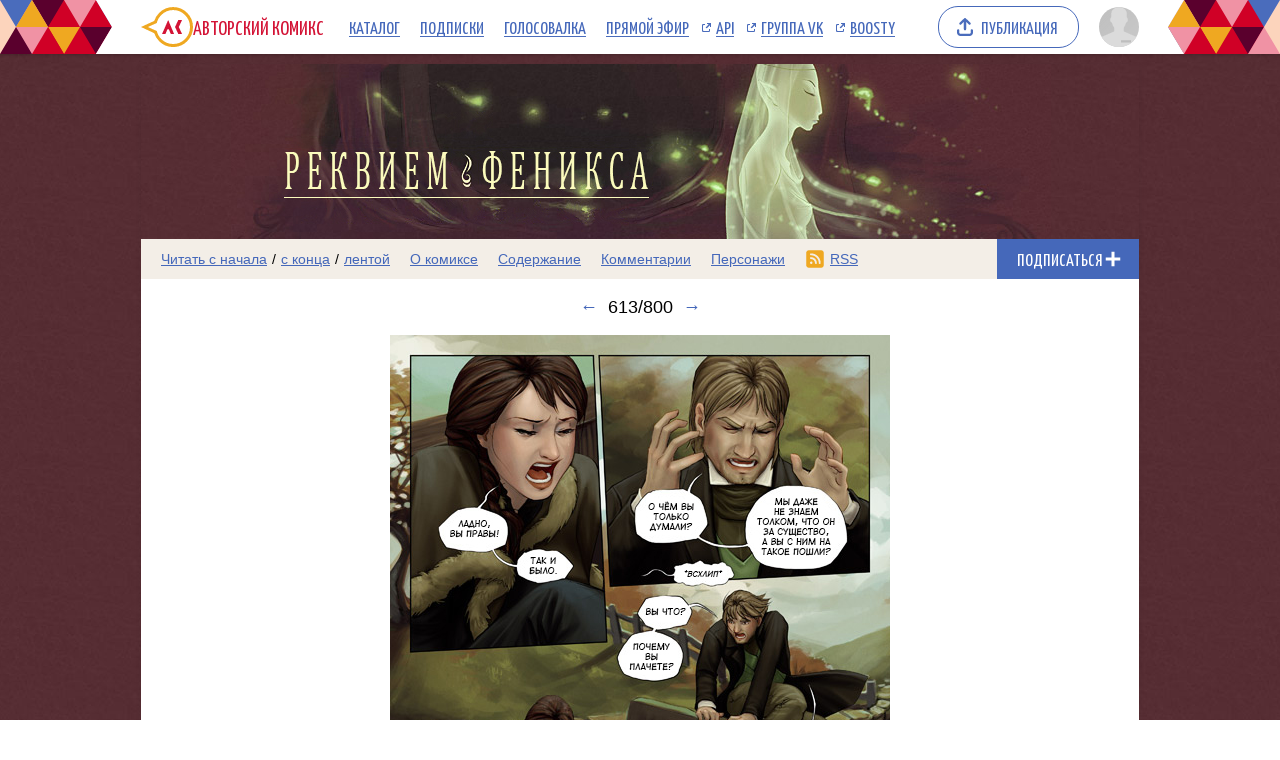

--- FILE ---
content_type: text/html; charset=UTF-8
request_url: https://acomics.ru/~the-phoenix-requiem/613
body_size: 6270
content:
<!DOCTYPE html><html lang="ru"><head><meta charset="utf-8"><meta name="viewport" content="width=device-width, initial-scale=1"><title>613 выпуск комикс Реквием Феникса [The Phoenix Requiem] на русском читать онлайн на сайте Авторский Комикс</title><meta name="description" content="" /><meta name="keywords" content="Реквием Феникса [The Phoenix Requiem], 613 выпуск, 613 страница, читать комикс Реквием Феникса [The Phoenix Requiem], Реквием Феникса [The Phoenix Requiem] онлайн, картинки" /><meta property="og:title" content="Реквием Феникса [The Phoenix Requiem]" /><meta property="og:type" content="website" /><meta property="og:image" content="/upload/b/b10409-u5sgatbnxz.jpg" /><meta property="og:image:type" content="image/png" /><meta property="og:image:width" content="160" /><meta property="og:image:height" content="90" /><meta property="og:url" content="https://acomics.ru/~the-phoenix-requiem" /><meta property="og:description" content="Повесть о вере, любви, смерти и сверхъестественном в мире, из которого много лет назад исчезло волшебство. Мистическая история в атмосфере викторианского романа." />				<!-- Yandex.RTB -->
				<script>window.yaContextCb=window.yaContextCb||[]</script>
				<script src="https://yandex.ru/ads/system/context.js" async></script>
						<!-- Google tag (gtag.js) -->
				<script async src="https://www.googletagmanager.com/gtag/js?id=G-7M2J32KV3M"></script>
				<script>
					window.dataLayer = window.dataLayer || [];
					function gtag(){dataLayer.push(arguments);}
					gtag('js', new Date());

					gtag('config', 'G-7M2J32KV3M');
				</script>
		<script src="https://www.google.com/recaptcha/enterprise.js?render=6LfFhgorAAAAAIZslPMB0u09pRWkvxEMY7WPw66V"></script><style>.grecaptcha-badge { visibility: hidden; }</style><link rel="shortcut icon" href="/favicon.ico?18-11-2023" /><link rel="stylesheet" href="/static/css/normalize.css?18-11-2023" type="text/css" /><link rel="stylesheet" href="/static/bundle/common.css?febad8dfdac2d558c0e59bf825e7a1a5" type="text/css" /><script defer src="/static/bundle/common.js?f5331e0f0f9206dde7f09b65ea563301"></script><link rel="alternate" type="application/rss+xml" title="Реквием Феникса [The Phoenix Requiem]" href="/~the-phoenix-requiem/rss" /><link rel="stylesheet" href="/static/bundle/serial.css?2e6d995d208f366006ba2c70934b77b3" type="text/css" /><script defer src="/static/bundle/serial.js?38e146595ff74d5c9e84a6aaee5e0f94"></script><style>div.page-background { background-image: url(/upload/bg/bg10409-z837k.jpg); background-attachment: scroll; background-position:top; background-repeat:repeat; }</style><script type="module">window.acomicsSerial.initReaderPage();</script></head><body>			<!-- Yandex.Metrika counter -->
			<script type="text/javascript" >
			(function(m,e,t,r,i,k,a){m[i]=m[i]||function(){(m[i].a=m[i].a||[]).push(arguments)};
			m[i].l=1*new Date();
			for (var j = 0; j < document.scripts.length; j++) {if (document.scripts[j].src === r) { return; }}
			k=e.createElement(t),a=e.getElementsByTagName(t)[0],k.async=1,k.src=r,a.parentNode.insertBefore(k,a)})
			(window, document, "script", "https://mc.yandex.ru/metrika/tag.js", "ym");

			ym(23584504, "init", {
					clickmap:true,
					trackLinks:true,
					accurateTrackBounce:true
			});
			</script>
			<noscript><div><img src="https://mc.yandex.ru/watch/23584504" style="position:absolute; left:-9999px;" alt="" /></div></noscript>
			<!-- /Yandex.Metrika counter -->
		        <div class="common-header-background">
			<div class="common-header-background-clip"></div>
		</div>

		<header class="common-header">

			<button class="toggle-main-menu" aria-label="Показать/скрыть главное меню"><span></span></button>

			<nav class="common-menu">
				<ul>
					<li>
						<a href="/" title="Авторский Комикс: публикация комиксов на русском языке" class="common-logo">
							<svg xmlns="http://www.w3.org/2000/svg" version="1.1" xmlns:xlink="http://www.w3.org/1999/xlink" preserveAspectRatio="none" x="0px" y="0px" width="52px" height="40px" viewBox="0 0 52 40"><defs><g id="LOGO_AK_1_Layer0_0_FILL"><path fill="#EFA821" stroke="none" d="M 52 20.05Q 52 11.75 46.2 5.9 40.4 0.05 32.2 0.05 23.95 0.05 18.15 5.9 14.65 9.45 13.25 13.9L 0 20 13.25 26.2Q 14.65 30.65 18.15 34.2 23.95 40.05 32.2 40.05 40.4 40.05 46.2 34.2 52 28.3 52 20.05M 44.05 8.05Q 49 13 49 20.05 49 27.05 44.05 32.05 39.15 37 32.2 37 25.2 37 20.25 32.05 18.45 30.2 17.3 28.05 16.3 26.2 15.8 24L 6.85 20 15.8 16Q 16.25 13.9 17.3 12 18.45 9.85 20.25 8.05 25.2 3.05 32.2 3.05 39.15 3.05 44.05 8.05 Z"/><path fill="#D31335" stroke="none" d="M 37.3 13L 34.05 20 37.3 27 41.05 27 37.8 20 41.05 13 37.3 13M 26.5 22.2L 27.8 22.2 29.8 27 33.1 27 27.2 13 21.05 27 24.4 27 26.5 22.2 Z"/></g></defs><g transform="matrix( 1, 0, 0, 1, 0,0) "><g transform="matrix( 1, 0, 0, 1, 0,0) "><use xlink:href="#LOGO_AK_1_Layer0_0_FILL"/></g></g></svg>
							<p class="full">Авторский Комикс</p>
							<p class="short">АКомикс</p>
						</a>
					</li>
					<li>
						<a href="/comics" class="common-menu-item">Каталог<span></span></a>
					</li>
					<li>
						<a href="/profile/featured" class="common-menu-item">Подписки<span></span></a>
					</li>
					<li>
						<a href="/top" class="common-menu-item">Голосовалка<span></span></a>
					</li>
					<li>
						<a href="/live" class="common-menu-item">Прямой эфир<span></span></a>
					</li>
					<li>
						<a href="https://mr9d.github.io/acomicsapi/" class="common-menu-item ext" target="_blank">API<span></span></a>
					</li>
					<li>
						<a href="https://vk.com/acomics" class="common-menu-item ext" target="_blank">Группа VK<span></span></a>
					</li>
					<li>
						<a href="https://boosty.to/acomics" class="common-menu-item ext" target="_blank">Boosty<span></span></a>
					</li>
				</ul>
			</nav>

			<a class="publish-button" href="/manage/index"><span>Публикация</span></a>

			<section class="user">
				<button class="toggle-user-menu" aria-label="Показать/скрыть меню пользователя">
					<img width="40" height="40" src="/static/img/avatar-stub.svg" alt="Изображение вашего профиля"  />
				</button>
							</section>

		</header>
<div class="user-menu header-modal"><nav><p>Войдите или <a href="/auth/reg">зарегистрируйтесь</a>.</p><form method="POST" action="/action/guest/login">			<label for="username">Имя пользователя:</label>
			<input name="username" id="username" type="text" class="text" autocomplete="username" />
			<label for="password">Пароль:</label>
			<input name="password" id="password" type="password" class="text" autocomplete="current-password" />
			<input name="check" type="hidden" value="0" />
			<input name="referer" type="hidden" value="" />
			<span class="forget"><a href="/auth/passwordRecovery">Забыли пароль?</a></span>
			<button name="submit" type="submit" class="submit" value="login">Войти</button>
</form></nav></div><div class="main-menu header-modal">		<nav>
			<ul>
				<li>
					<a href="/" class="common-menu-item">Главная<span></span></a>
				</li>
				<li>
					<a href="/comics" class="common-menu-item">Каталог комиксов<span></span></a>
				</li>
				<li>
					<a href="/profile/featured" class="common-menu-item">Подписки<span></span></a>
				</li>
				<li>
					<a href="/top" class="common-menu-item">Голосовалка<span></span></a>
				</li>
				<li>
					<a href="/live" class="common-menu-item">Прямой эфир<span></span></a>
				</li>
			</ul>
			<ul>
				<li>
					<a href="https://mr9d.github.io/acomicsapi/" class="common-menu-item ext" target="_blank">API<span></span></a>
				</li>
				<li>
					<a href="https://vk.com/acomics" class="common-menu-item ext" target="_blank">Группа VK<span></span></a>
				</li>
				<li>
					<a href="https://boosty.to/acomics" class="common-menu-item ext" target="_blank">Boosty<span></span></a>
				</li>
			</ul>
		</nav>
</div><div class="page-background"><div class="page-margins"><div class="common-content"><header class="serial-header" data-serial-id="10409" data-is-author="">		<a class="inner" href="/~the-phoenix-requiem" title="Реквием Феникса [The Phoenix Requiem]">
			<img class="serial-header-image" src="/upload/header/h10409-dgb9f.jpg" alt="Реквием Феникса [The Phoenix Requiem]" />
		</a>
</header><section class="serial-reader-menu">		<nav>
			<button class="serial-reader-menu-toggle" aria-label="Показать/скрыть меню комикса"></button>
			<ul>
				<li class="read-menu-item-short">
					<a  href="/~the-phoenix-requiem/1" title="Читать комикс Реквием Феникса [The Phoenix Requiem] с первого выпуска">Начало</a> /
					<a  href="/~the-phoenix-requiem/800" title="Читать комикс Реквием Феникса [The Phoenix Requiem] с последнего выпуска">конец</a> /
					<a  href="/~the-phoenix-requiem/list?skip=612" title="Смотреть комикс Реквием Феникса [The Phoenix Requiem] лентой">лента</a>
				</li>
				<li class="read-menu-item-full">
					<a  href="/~the-phoenix-requiem/1" title="Читать комикс Реквием Феникса [The Phoenix Requiem] с первого выпуска">Читать с начала</a> /
					<a  href="/~the-phoenix-requiem/800" title="Читать комикс Реквием Феникса [The Phoenix Requiem] с последнего выпуска">с конца</a> /
					<a  href="/~the-phoenix-requiem/list?skip=612" title="Смотреть комикс Реквием Феникса [The Phoenix Requiem] лентой">лентой</a>
				</li>
				<li >
					<a href="/~the-phoenix-requiem/about" title="О комиксе Реквием Феникса [The Phoenix Requiem] читать">О комиксе</a>
				</li>
				<li >
					<a href="/~the-phoenix-requiem/content" title="Содержание комикса Реквием Феникса [The Phoenix Requiem] на сайте Авторский Комикс">Содержание</a>
				</li>
				<li >
					<a href="/~the-phoenix-requiem/comment" title="Комментарии к комиксу Реквием Феникса [The Phoenix Requiem]">Комментарии</a>
				</li>
		<li >
			<a href="/~the-phoenix-requiem/character" title="Персонажи комикса Реквием Феникса [The Phoenix Requiem]">Персонажи</a>
		</li>
				<li class="css-menu-item">
					<a href="/~the-phoenix-requiem/rss" title="RSS-канал">RSS</a>
				</li>

			</ul>
		</nav>
<button class="subscribe-button reader" data-is-subscribed="0" data-serial-id="10409" title="Подписаться"><span class="caption caption-subscribe">Подписаться</span><span class="caption caption-subscribed">В подписке</span><span class="caption caption-unsubscribe">Отписаться</span></button></section>		<div id="vk_api_transport" style="display: none;"></div>
		<script type="text/javascript">
			window.vkAsyncInit = function() {
			VK.init({
				apiId: 4011533,
				onlyWidgets: true
			})
						VK.Widgets.Like("vk_like", {type: "mini"});			};

			setTimeout(function() {
			var el = document.createElement("script");
			el.type = "text/javascript";
			el.src = "https://vk.com/js/api/openapi.js?169";
			el.async = true;
			document.getElementById("vk_api_transport").appendChild(el);
			}, 0);
		</script>
	<h1 class="reader-issue-title" id="title"><a href="/~the-phoenix-requiem/612#title" aria-label="Предыдущий выпуск">&larr;</a><span class="number-without-name">613/800</span><a href="/~the-phoenix-requiem/614#title" aria-label="Следующий выпуск">&rarr;</a></h1><section class="reader-issue"><a href="/~the-phoenix-requiem/614#title" class="reader-issue-next" aria-label="Переход к следующему выпуску"><img src="/upload/!c/Paradizzy/the-phoenix-requiem/000613-rnjv2py171.jpg" width="500" height="740" alt="Комикс Реквием Феникса [The Phoenix Requiem]: выпуск №613" style="aspect-ratio: calc(500 / 740); max-width: 500px" class="issue" ><div class="arrow"></div></a><a href="/~the-phoenix-requiem/612#title" class="reader-issue-previous" aria-label="Переход к предыдущему выпуску"><div class="arrow"></div></a></section><nav class="reader-navigator" data-issue-count="800"><ul><li class="button-content"><a href="/~the-phoenix-requiem/content" title="Содержание"><span>Содержание</span></a></li><li class="button-first"><a href="/~the-phoenix-requiem/1#title" title="Первый выпуск"><span></span></a></li><li class="button-previous"><a href="/~the-phoenix-requiem/612#title" title="Предыдущий выпуск"><span></span></a></li><li class="button-goto"><a href="#" title="Переход к выпуску"><span>613/800</span></a></li><li class="button-next"><a href="/~the-phoenix-requiem/614#title" title="Следующий выпуск"><span></span></a></li><li class="button-last"><a href="/~the-phoenix-requiem/800#title" title="Последний выпуск"><span></span></a></li><li class="button-random"><a href="#" title="Случайный выпуск"><span>Случайный выпуск</span></a></li></ul></nav><aside class="view-aside-first">				<div style="width: auto; min-height: 90px; background: url(/design/images/aks-block-02.png) no-repeat -100% center; animation: 0s backgrounddelay 1s forwards">
					<!-- Yandex.RTB R-A-18414347-2 -->
					<div id="yandex_rtb_R-A-18414347-2"></div>
					<script>
					window.yaContextCb.push(() => {
						Ya.Context.AdvManager.render({
							"blockId": "R-A-18414347-2",
							"renderTo": "yandex_rtb_R-A-18414347-2"
						})
					})
					</script>
				</div>
		</aside><main class="view-container"><div class="view-article"><article class="reader-issue-description"><a class="issue-description-avatar" href="/-Paradizzy" aria-label="Профиль пользователя Paradizzy"><img src="/upload/avatar/id48129-fvaz3thqod.jpg" alt="Изображение пользователя Paradizzy" width="40" height="40"></a><h2 class="issue-description-title"><a class="username" href="/-Paradizzy" aria-label="Профиль пользователя Paradizzy">Paradizzy</a><span class="title">Выпуск №613</span><span class="date-time-formatted">=79565465</span></h2><section class="issue-description-text"><br /></section><section class="issue-description-buttons"><a class="serial-top-vote" href="/top/voter?id=the-phoenix-requiem">Проголосовать</a><div id="vk_like"></div><span class="issue-original-link">[<a href="https://www.seraph-inn.com/view.php?story=phoenix&amp;page=613">Оригинал</a>]</span></section></article><div id="comments"></div><form class="reader-comment-form" method="POST" action="/action/serialAddComment" enctype="multipart/form-data"><input name="issueId" type="hidden" value="600868"><section class="comment-avatar"><img src="/static/img/avatar-stub.svg" alt="Изображение вашего профиля" width="40" height="40"><div class="comment-tail"></div></section><section class="comment-info"><span class="comment-username">Anonymous</span><a class="comment-login-link" href="/auth/login">Войти</a><a class="comment-reg-link" href="/auth/reg">Зарегистрироваться</a></section><textarea name="postText" type="text" class="comment-text" placeholder="Текст комментария" minlength="4" maxlength="10000" required></textarea>			<p style="font-size:85%;color:#888;">
				This site is protected by reCAPTCHA and the Google
					<a href="https://policies.google.com/privacy">Privacy Policy</a> and
					<a href="https://policies.google.com/terms">Terms of Service</a> apply.
			</p>
			<input type="hidden" name="recaptchaToken" data-async-processing="true" />
			<script>
				const form = document.currentScript.closest('form');
				const recaptchaField = form.querySelector('input[name="recaptchaToken"]');
				recaptchaField['processAsync'] = async (field) => {
					return new Promise((resolve, reject) => {
						grecaptcha.enterprise.ready(async () => {
							const token = await grecaptcha.enterprise.execute('6LfFhgorAAAAAIZslPMB0u09pRWkvxEMY7WPw66V', {action: 'SERIAL_COMMENT'});
							field.value = token;
							resolve();
						});
					});
				};
			</script>
		<section class="comment-submit"><button type="submit" name="submit" class="submit" value="add">Отправить</button></section></form></div><aside class="view-aside-second"><div class="inner">				<div style="width: 300px; min-height: 200px; background: url(/design/images/aks-block-01.png) no-repeat -100% center; animation: 0s backgrounddelay 1s forwards">
					<!-- Yandex.RTB R-A-18414347-1 -->
					<div id="yandex_rtb_R-A-18414347-1"></div>
					<script>
					window.yaContextCb.push(() => {
						Ya.Context.AdvManager.render({
							"blockId": "R-A-18414347-1",
							"renderTo": "yandex_rtb_R-A-18414347-1"
						})
					})
					</script>
				</div>
		<section class="reader-serial-description"><div class="description-common"><h2>Реквием Феникса [The Phoenix Requiem]</h2><p>Повесть о вере, любви, смерти и сверхъестественном в мире, из которого много лет назад исчезло волшебство. Мистическая история в атмосфере викторианского романа.</p><p><b>Автор оригинала:</b> Сара Эллертон (Sarah Ellerton)</p><p><b>Официальный сайт:</b> <a href="https://www.seraph-inn.com/phoenix.html">https://www.seraph-inn.com/phoenix.html</a></p><p><b>Переводчик:</b> <a href="/-Paradizzy">Paradizzy</a></p></div><div class="description-icons"><p><a class="age-rating-icon age-rating-icon-id4" href="/rating" title="Возрастной рейтинг Parents strongly cautioned (Не рекомендуется лицам до 13 лет)"></a></p></div><a href="#" class="description-up-button">Наверх &uarr;</a></section></div></aside></main></div>		<footer class="common-footer">

			<section class="footer-sponsor">
				<div class="sponsor-aks"></div>
				<p class="support-highlight"><a href="https://boosty.to/acomics">Поддержи Авторский Комикс!</a></a>
				<p class="subscribe-highlight">Подпишись на наш <a href="https://boosty.to/acomics">Boosty</a> или <a href="https://vk.com/donut/acomics">VK Donut</a>.</p>
			</section>

			<section class="footer-main">
				<nav>
					<ul>
						<li><a href="/about">О проекте</a></li>
						<li><a href="/contact">Связаться с нами</a></li>
						<li><a href="/rules">Правила портала</a></li>
						<li><a href="https://a-comics.ru/forum/">Архив форума</a></li>
						<li><a href="https://webcomunity.net/">Архив статей</a></li>
						<li><a href="https://mr9d.github.io/acomicsapi/">API</a></li>
					</ul>
				</nav>

				<form method="GET" action="/search">
					<div class="wrapper">
						<input type="text" class="text" name="keyword" value="" required placeholder="Найти комикс в каталоге" pattern=".{3,}" title="Минимальное количество символов для поиска: 3" />
						<button type="submit" class="submit" aria-label="Искать комикс в каталоге"></button>
					</div>
				</form>

				<p><span>&copy; 2008&ndash;2026 Авторский Комикс.</span> <span>Все работы, размещенные на сайте, принадлежат их авторам.</span></p>
			</section>

		</footer>
</div></div><div class="header-fade"></div></body></html>

--- FILE ---
content_type: text/html; charset=utf-8
request_url: https://www.google.com/recaptcha/enterprise/anchor?ar=1&k=6LfFhgorAAAAAIZslPMB0u09pRWkvxEMY7WPw66V&co=aHR0cHM6Ly9hY29taWNzLnJ1OjQ0Mw..&hl=en&v=PoyoqOPhxBO7pBk68S4YbpHZ&size=invisible&anchor-ms=20000&execute-ms=30000&cb=ly82pn2ju4x1
body_size: 48785
content:
<!DOCTYPE HTML><html dir="ltr" lang="en"><head><meta http-equiv="Content-Type" content="text/html; charset=UTF-8">
<meta http-equiv="X-UA-Compatible" content="IE=edge">
<title>reCAPTCHA</title>
<style type="text/css">
/* cyrillic-ext */
@font-face {
  font-family: 'Roboto';
  font-style: normal;
  font-weight: 400;
  font-stretch: 100%;
  src: url(//fonts.gstatic.com/s/roboto/v48/KFO7CnqEu92Fr1ME7kSn66aGLdTylUAMa3GUBHMdazTgWw.woff2) format('woff2');
  unicode-range: U+0460-052F, U+1C80-1C8A, U+20B4, U+2DE0-2DFF, U+A640-A69F, U+FE2E-FE2F;
}
/* cyrillic */
@font-face {
  font-family: 'Roboto';
  font-style: normal;
  font-weight: 400;
  font-stretch: 100%;
  src: url(//fonts.gstatic.com/s/roboto/v48/KFO7CnqEu92Fr1ME7kSn66aGLdTylUAMa3iUBHMdazTgWw.woff2) format('woff2');
  unicode-range: U+0301, U+0400-045F, U+0490-0491, U+04B0-04B1, U+2116;
}
/* greek-ext */
@font-face {
  font-family: 'Roboto';
  font-style: normal;
  font-weight: 400;
  font-stretch: 100%;
  src: url(//fonts.gstatic.com/s/roboto/v48/KFO7CnqEu92Fr1ME7kSn66aGLdTylUAMa3CUBHMdazTgWw.woff2) format('woff2');
  unicode-range: U+1F00-1FFF;
}
/* greek */
@font-face {
  font-family: 'Roboto';
  font-style: normal;
  font-weight: 400;
  font-stretch: 100%;
  src: url(//fonts.gstatic.com/s/roboto/v48/KFO7CnqEu92Fr1ME7kSn66aGLdTylUAMa3-UBHMdazTgWw.woff2) format('woff2');
  unicode-range: U+0370-0377, U+037A-037F, U+0384-038A, U+038C, U+038E-03A1, U+03A3-03FF;
}
/* math */
@font-face {
  font-family: 'Roboto';
  font-style: normal;
  font-weight: 400;
  font-stretch: 100%;
  src: url(//fonts.gstatic.com/s/roboto/v48/KFO7CnqEu92Fr1ME7kSn66aGLdTylUAMawCUBHMdazTgWw.woff2) format('woff2');
  unicode-range: U+0302-0303, U+0305, U+0307-0308, U+0310, U+0312, U+0315, U+031A, U+0326-0327, U+032C, U+032F-0330, U+0332-0333, U+0338, U+033A, U+0346, U+034D, U+0391-03A1, U+03A3-03A9, U+03B1-03C9, U+03D1, U+03D5-03D6, U+03F0-03F1, U+03F4-03F5, U+2016-2017, U+2034-2038, U+203C, U+2040, U+2043, U+2047, U+2050, U+2057, U+205F, U+2070-2071, U+2074-208E, U+2090-209C, U+20D0-20DC, U+20E1, U+20E5-20EF, U+2100-2112, U+2114-2115, U+2117-2121, U+2123-214F, U+2190, U+2192, U+2194-21AE, U+21B0-21E5, U+21F1-21F2, U+21F4-2211, U+2213-2214, U+2216-22FF, U+2308-230B, U+2310, U+2319, U+231C-2321, U+2336-237A, U+237C, U+2395, U+239B-23B7, U+23D0, U+23DC-23E1, U+2474-2475, U+25AF, U+25B3, U+25B7, U+25BD, U+25C1, U+25CA, U+25CC, U+25FB, U+266D-266F, U+27C0-27FF, U+2900-2AFF, U+2B0E-2B11, U+2B30-2B4C, U+2BFE, U+3030, U+FF5B, U+FF5D, U+1D400-1D7FF, U+1EE00-1EEFF;
}
/* symbols */
@font-face {
  font-family: 'Roboto';
  font-style: normal;
  font-weight: 400;
  font-stretch: 100%;
  src: url(//fonts.gstatic.com/s/roboto/v48/KFO7CnqEu92Fr1ME7kSn66aGLdTylUAMaxKUBHMdazTgWw.woff2) format('woff2');
  unicode-range: U+0001-000C, U+000E-001F, U+007F-009F, U+20DD-20E0, U+20E2-20E4, U+2150-218F, U+2190, U+2192, U+2194-2199, U+21AF, U+21E6-21F0, U+21F3, U+2218-2219, U+2299, U+22C4-22C6, U+2300-243F, U+2440-244A, U+2460-24FF, U+25A0-27BF, U+2800-28FF, U+2921-2922, U+2981, U+29BF, U+29EB, U+2B00-2BFF, U+4DC0-4DFF, U+FFF9-FFFB, U+10140-1018E, U+10190-1019C, U+101A0, U+101D0-101FD, U+102E0-102FB, U+10E60-10E7E, U+1D2C0-1D2D3, U+1D2E0-1D37F, U+1F000-1F0FF, U+1F100-1F1AD, U+1F1E6-1F1FF, U+1F30D-1F30F, U+1F315, U+1F31C, U+1F31E, U+1F320-1F32C, U+1F336, U+1F378, U+1F37D, U+1F382, U+1F393-1F39F, U+1F3A7-1F3A8, U+1F3AC-1F3AF, U+1F3C2, U+1F3C4-1F3C6, U+1F3CA-1F3CE, U+1F3D4-1F3E0, U+1F3ED, U+1F3F1-1F3F3, U+1F3F5-1F3F7, U+1F408, U+1F415, U+1F41F, U+1F426, U+1F43F, U+1F441-1F442, U+1F444, U+1F446-1F449, U+1F44C-1F44E, U+1F453, U+1F46A, U+1F47D, U+1F4A3, U+1F4B0, U+1F4B3, U+1F4B9, U+1F4BB, U+1F4BF, U+1F4C8-1F4CB, U+1F4D6, U+1F4DA, U+1F4DF, U+1F4E3-1F4E6, U+1F4EA-1F4ED, U+1F4F7, U+1F4F9-1F4FB, U+1F4FD-1F4FE, U+1F503, U+1F507-1F50B, U+1F50D, U+1F512-1F513, U+1F53E-1F54A, U+1F54F-1F5FA, U+1F610, U+1F650-1F67F, U+1F687, U+1F68D, U+1F691, U+1F694, U+1F698, U+1F6AD, U+1F6B2, U+1F6B9-1F6BA, U+1F6BC, U+1F6C6-1F6CF, U+1F6D3-1F6D7, U+1F6E0-1F6EA, U+1F6F0-1F6F3, U+1F6F7-1F6FC, U+1F700-1F7FF, U+1F800-1F80B, U+1F810-1F847, U+1F850-1F859, U+1F860-1F887, U+1F890-1F8AD, U+1F8B0-1F8BB, U+1F8C0-1F8C1, U+1F900-1F90B, U+1F93B, U+1F946, U+1F984, U+1F996, U+1F9E9, U+1FA00-1FA6F, U+1FA70-1FA7C, U+1FA80-1FA89, U+1FA8F-1FAC6, U+1FACE-1FADC, U+1FADF-1FAE9, U+1FAF0-1FAF8, U+1FB00-1FBFF;
}
/* vietnamese */
@font-face {
  font-family: 'Roboto';
  font-style: normal;
  font-weight: 400;
  font-stretch: 100%;
  src: url(//fonts.gstatic.com/s/roboto/v48/KFO7CnqEu92Fr1ME7kSn66aGLdTylUAMa3OUBHMdazTgWw.woff2) format('woff2');
  unicode-range: U+0102-0103, U+0110-0111, U+0128-0129, U+0168-0169, U+01A0-01A1, U+01AF-01B0, U+0300-0301, U+0303-0304, U+0308-0309, U+0323, U+0329, U+1EA0-1EF9, U+20AB;
}
/* latin-ext */
@font-face {
  font-family: 'Roboto';
  font-style: normal;
  font-weight: 400;
  font-stretch: 100%;
  src: url(//fonts.gstatic.com/s/roboto/v48/KFO7CnqEu92Fr1ME7kSn66aGLdTylUAMa3KUBHMdazTgWw.woff2) format('woff2');
  unicode-range: U+0100-02BA, U+02BD-02C5, U+02C7-02CC, U+02CE-02D7, U+02DD-02FF, U+0304, U+0308, U+0329, U+1D00-1DBF, U+1E00-1E9F, U+1EF2-1EFF, U+2020, U+20A0-20AB, U+20AD-20C0, U+2113, U+2C60-2C7F, U+A720-A7FF;
}
/* latin */
@font-face {
  font-family: 'Roboto';
  font-style: normal;
  font-weight: 400;
  font-stretch: 100%;
  src: url(//fonts.gstatic.com/s/roboto/v48/KFO7CnqEu92Fr1ME7kSn66aGLdTylUAMa3yUBHMdazQ.woff2) format('woff2');
  unicode-range: U+0000-00FF, U+0131, U+0152-0153, U+02BB-02BC, U+02C6, U+02DA, U+02DC, U+0304, U+0308, U+0329, U+2000-206F, U+20AC, U+2122, U+2191, U+2193, U+2212, U+2215, U+FEFF, U+FFFD;
}
/* cyrillic-ext */
@font-face {
  font-family: 'Roboto';
  font-style: normal;
  font-weight: 500;
  font-stretch: 100%;
  src: url(//fonts.gstatic.com/s/roboto/v48/KFO7CnqEu92Fr1ME7kSn66aGLdTylUAMa3GUBHMdazTgWw.woff2) format('woff2');
  unicode-range: U+0460-052F, U+1C80-1C8A, U+20B4, U+2DE0-2DFF, U+A640-A69F, U+FE2E-FE2F;
}
/* cyrillic */
@font-face {
  font-family: 'Roboto';
  font-style: normal;
  font-weight: 500;
  font-stretch: 100%;
  src: url(//fonts.gstatic.com/s/roboto/v48/KFO7CnqEu92Fr1ME7kSn66aGLdTylUAMa3iUBHMdazTgWw.woff2) format('woff2');
  unicode-range: U+0301, U+0400-045F, U+0490-0491, U+04B0-04B1, U+2116;
}
/* greek-ext */
@font-face {
  font-family: 'Roboto';
  font-style: normal;
  font-weight: 500;
  font-stretch: 100%;
  src: url(//fonts.gstatic.com/s/roboto/v48/KFO7CnqEu92Fr1ME7kSn66aGLdTylUAMa3CUBHMdazTgWw.woff2) format('woff2');
  unicode-range: U+1F00-1FFF;
}
/* greek */
@font-face {
  font-family: 'Roboto';
  font-style: normal;
  font-weight: 500;
  font-stretch: 100%;
  src: url(//fonts.gstatic.com/s/roboto/v48/KFO7CnqEu92Fr1ME7kSn66aGLdTylUAMa3-UBHMdazTgWw.woff2) format('woff2');
  unicode-range: U+0370-0377, U+037A-037F, U+0384-038A, U+038C, U+038E-03A1, U+03A3-03FF;
}
/* math */
@font-face {
  font-family: 'Roboto';
  font-style: normal;
  font-weight: 500;
  font-stretch: 100%;
  src: url(//fonts.gstatic.com/s/roboto/v48/KFO7CnqEu92Fr1ME7kSn66aGLdTylUAMawCUBHMdazTgWw.woff2) format('woff2');
  unicode-range: U+0302-0303, U+0305, U+0307-0308, U+0310, U+0312, U+0315, U+031A, U+0326-0327, U+032C, U+032F-0330, U+0332-0333, U+0338, U+033A, U+0346, U+034D, U+0391-03A1, U+03A3-03A9, U+03B1-03C9, U+03D1, U+03D5-03D6, U+03F0-03F1, U+03F4-03F5, U+2016-2017, U+2034-2038, U+203C, U+2040, U+2043, U+2047, U+2050, U+2057, U+205F, U+2070-2071, U+2074-208E, U+2090-209C, U+20D0-20DC, U+20E1, U+20E5-20EF, U+2100-2112, U+2114-2115, U+2117-2121, U+2123-214F, U+2190, U+2192, U+2194-21AE, U+21B0-21E5, U+21F1-21F2, U+21F4-2211, U+2213-2214, U+2216-22FF, U+2308-230B, U+2310, U+2319, U+231C-2321, U+2336-237A, U+237C, U+2395, U+239B-23B7, U+23D0, U+23DC-23E1, U+2474-2475, U+25AF, U+25B3, U+25B7, U+25BD, U+25C1, U+25CA, U+25CC, U+25FB, U+266D-266F, U+27C0-27FF, U+2900-2AFF, U+2B0E-2B11, U+2B30-2B4C, U+2BFE, U+3030, U+FF5B, U+FF5D, U+1D400-1D7FF, U+1EE00-1EEFF;
}
/* symbols */
@font-face {
  font-family: 'Roboto';
  font-style: normal;
  font-weight: 500;
  font-stretch: 100%;
  src: url(//fonts.gstatic.com/s/roboto/v48/KFO7CnqEu92Fr1ME7kSn66aGLdTylUAMaxKUBHMdazTgWw.woff2) format('woff2');
  unicode-range: U+0001-000C, U+000E-001F, U+007F-009F, U+20DD-20E0, U+20E2-20E4, U+2150-218F, U+2190, U+2192, U+2194-2199, U+21AF, U+21E6-21F0, U+21F3, U+2218-2219, U+2299, U+22C4-22C6, U+2300-243F, U+2440-244A, U+2460-24FF, U+25A0-27BF, U+2800-28FF, U+2921-2922, U+2981, U+29BF, U+29EB, U+2B00-2BFF, U+4DC0-4DFF, U+FFF9-FFFB, U+10140-1018E, U+10190-1019C, U+101A0, U+101D0-101FD, U+102E0-102FB, U+10E60-10E7E, U+1D2C0-1D2D3, U+1D2E0-1D37F, U+1F000-1F0FF, U+1F100-1F1AD, U+1F1E6-1F1FF, U+1F30D-1F30F, U+1F315, U+1F31C, U+1F31E, U+1F320-1F32C, U+1F336, U+1F378, U+1F37D, U+1F382, U+1F393-1F39F, U+1F3A7-1F3A8, U+1F3AC-1F3AF, U+1F3C2, U+1F3C4-1F3C6, U+1F3CA-1F3CE, U+1F3D4-1F3E0, U+1F3ED, U+1F3F1-1F3F3, U+1F3F5-1F3F7, U+1F408, U+1F415, U+1F41F, U+1F426, U+1F43F, U+1F441-1F442, U+1F444, U+1F446-1F449, U+1F44C-1F44E, U+1F453, U+1F46A, U+1F47D, U+1F4A3, U+1F4B0, U+1F4B3, U+1F4B9, U+1F4BB, U+1F4BF, U+1F4C8-1F4CB, U+1F4D6, U+1F4DA, U+1F4DF, U+1F4E3-1F4E6, U+1F4EA-1F4ED, U+1F4F7, U+1F4F9-1F4FB, U+1F4FD-1F4FE, U+1F503, U+1F507-1F50B, U+1F50D, U+1F512-1F513, U+1F53E-1F54A, U+1F54F-1F5FA, U+1F610, U+1F650-1F67F, U+1F687, U+1F68D, U+1F691, U+1F694, U+1F698, U+1F6AD, U+1F6B2, U+1F6B9-1F6BA, U+1F6BC, U+1F6C6-1F6CF, U+1F6D3-1F6D7, U+1F6E0-1F6EA, U+1F6F0-1F6F3, U+1F6F7-1F6FC, U+1F700-1F7FF, U+1F800-1F80B, U+1F810-1F847, U+1F850-1F859, U+1F860-1F887, U+1F890-1F8AD, U+1F8B0-1F8BB, U+1F8C0-1F8C1, U+1F900-1F90B, U+1F93B, U+1F946, U+1F984, U+1F996, U+1F9E9, U+1FA00-1FA6F, U+1FA70-1FA7C, U+1FA80-1FA89, U+1FA8F-1FAC6, U+1FACE-1FADC, U+1FADF-1FAE9, U+1FAF0-1FAF8, U+1FB00-1FBFF;
}
/* vietnamese */
@font-face {
  font-family: 'Roboto';
  font-style: normal;
  font-weight: 500;
  font-stretch: 100%;
  src: url(//fonts.gstatic.com/s/roboto/v48/KFO7CnqEu92Fr1ME7kSn66aGLdTylUAMa3OUBHMdazTgWw.woff2) format('woff2');
  unicode-range: U+0102-0103, U+0110-0111, U+0128-0129, U+0168-0169, U+01A0-01A1, U+01AF-01B0, U+0300-0301, U+0303-0304, U+0308-0309, U+0323, U+0329, U+1EA0-1EF9, U+20AB;
}
/* latin-ext */
@font-face {
  font-family: 'Roboto';
  font-style: normal;
  font-weight: 500;
  font-stretch: 100%;
  src: url(//fonts.gstatic.com/s/roboto/v48/KFO7CnqEu92Fr1ME7kSn66aGLdTylUAMa3KUBHMdazTgWw.woff2) format('woff2');
  unicode-range: U+0100-02BA, U+02BD-02C5, U+02C7-02CC, U+02CE-02D7, U+02DD-02FF, U+0304, U+0308, U+0329, U+1D00-1DBF, U+1E00-1E9F, U+1EF2-1EFF, U+2020, U+20A0-20AB, U+20AD-20C0, U+2113, U+2C60-2C7F, U+A720-A7FF;
}
/* latin */
@font-face {
  font-family: 'Roboto';
  font-style: normal;
  font-weight: 500;
  font-stretch: 100%;
  src: url(//fonts.gstatic.com/s/roboto/v48/KFO7CnqEu92Fr1ME7kSn66aGLdTylUAMa3yUBHMdazQ.woff2) format('woff2');
  unicode-range: U+0000-00FF, U+0131, U+0152-0153, U+02BB-02BC, U+02C6, U+02DA, U+02DC, U+0304, U+0308, U+0329, U+2000-206F, U+20AC, U+2122, U+2191, U+2193, U+2212, U+2215, U+FEFF, U+FFFD;
}
/* cyrillic-ext */
@font-face {
  font-family: 'Roboto';
  font-style: normal;
  font-weight: 900;
  font-stretch: 100%;
  src: url(//fonts.gstatic.com/s/roboto/v48/KFO7CnqEu92Fr1ME7kSn66aGLdTylUAMa3GUBHMdazTgWw.woff2) format('woff2');
  unicode-range: U+0460-052F, U+1C80-1C8A, U+20B4, U+2DE0-2DFF, U+A640-A69F, U+FE2E-FE2F;
}
/* cyrillic */
@font-face {
  font-family: 'Roboto';
  font-style: normal;
  font-weight: 900;
  font-stretch: 100%;
  src: url(//fonts.gstatic.com/s/roboto/v48/KFO7CnqEu92Fr1ME7kSn66aGLdTylUAMa3iUBHMdazTgWw.woff2) format('woff2');
  unicode-range: U+0301, U+0400-045F, U+0490-0491, U+04B0-04B1, U+2116;
}
/* greek-ext */
@font-face {
  font-family: 'Roboto';
  font-style: normal;
  font-weight: 900;
  font-stretch: 100%;
  src: url(//fonts.gstatic.com/s/roboto/v48/KFO7CnqEu92Fr1ME7kSn66aGLdTylUAMa3CUBHMdazTgWw.woff2) format('woff2');
  unicode-range: U+1F00-1FFF;
}
/* greek */
@font-face {
  font-family: 'Roboto';
  font-style: normal;
  font-weight: 900;
  font-stretch: 100%;
  src: url(//fonts.gstatic.com/s/roboto/v48/KFO7CnqEu92Fr1ME7kSn66aGLdTylUAMa3-UBHMdazTgWw.woff2) format('woff2');
  unicode-range: U+0370-0377, U+037A-037F, U+0384-038A, U+038C, U+038E-03A1, U+03A3-03FF;
}
/* math */
@font-face {
  font-family: 'Roboto';
  font-style: normal;
  font-weight: 900;
  font-stretch: 100%;
  src: url(//fonts.gstatic.com/s/roboto/v48/KFO7CnqEu92Fr1ME7kSn66aGLdTylUAMawCUBHMdazTgWw.woff2) format('woff2');
  unicode-range: U+0302-0303, U+0305, U+0307-0308, U+0310, U+0312, U+0315, U+031A, U+0326-0327, U+032C, U+032F-0330, U+0332-0333, U+0338, U+033A, U+0346, U+034D, U+0391-03A1, U+03A3-03A9, U+03B1-03C9, U+03D1, U+03D5-03D6, U+03F0-03F1, U+03F4-03F5, U+2016-2017, U+2034-2038, U+203C, U+2040, U+2043, U+2047, U+2050, U+2057, U+205F, U+2070-2071, U+2074-208E, U+2090-209C, U+20D0-20DC, U+20E1, U+20E5-20EF, U+2100-2112, U+2114-2115, U+2117-2121, U+2123-214F, U+2190, U+2192, U+2194-21AE, U+21B0-21E5, U+21F1-21F2, U+21F4-2211, U+2213-2214, U+2216-22FF, U+2308-230B, U+2310, U+2319, U+231C-2321, U+2336-237A, U+237C, U+2395, U+239B-23B7, U+23D0, U+23DC-23E1, U+2474-2475, U+25AF, U+25B3, U+25B7, U+25BD, U+25C1, U+25CA, U+25CC, U+25FB, U+266D-266F, U+27C0-27FF, U+2900-2AFF, U+2B0E-2B11, U+2B30-2B4C, U+2BFE, U+3030, U+FF5B, U+FF5D, U+1D400-1D7FF, U+1EE00-1EEFF;
}
/* symbols */
@font-face {
  font-family: 'Roboto';
  font-style: normal;
  font-weight: 900;
  font-stretch: 100%;
  src: url(//fonts.gstatic.com/s/roboto/v48/KFO7CnqEu92Fr1ME7kSn66aGLdTylUAMaxKUBHMdazTgWw.woff2) format('woff2');
  unicode-range: U+0001-000C, U+000E-001F, U+007F-009F, U+20DD-20E0, U+20E2-20E4, U+2150-218F, U+2190, U+2192, U+2194-2199, U+21AF, U+21E6-21F0, U+21F3, U+2218-2219, U+2299, U+22C4-22C6, U+2300-243F, U+2440-244A, U+2460-24FF, U+25A0-27BF, U+2800-28FF, U+2921-2922, U+2981, U+29BF, U+29EB, U+2B00-2BFF, U+4DC0-4DFF, U+FFF9-FFFB, U+10140-1018E, U+10190-1019C, U+101A0, U+101D0-101FD, U+102E0-102FB, U+10E60-10E7E, U+1D2C0-1D2D3, U+1D2E0-1D37F, U+1F000-1F0FF, U+1F100-1F1AD, U+1F1E6-1F1FF, U+1F30D-1F30F, U+1F315, U+1F31C, U+1F31E, U+1F320-1F32C, U+1F336, U+1F378, U+1F37D, U+1F382, U+1F393-1F39F, U+1F3A7-1F3A8, U+1F3AC-1F3AF, U+1F3C2, U+1F3C4-1F3C6, U+1F3CA-1F3CE, U+1F3D4-1F3E0, U+1F3ED, U+1F3F1-1F3F3, U+1F3F5-1F3F7, U+1F408, U+1F415, U+1F41F, U+1F426, U+1F43F, U+1F441-1F442, U+1F444, U+1F446-1F449, U+1F44C-1F44E, U+1F453, U+1F46A, U+1F47D, U+1F4A3, U+1F4B0, U+1F4B3, U+1F4B9, U+1F4BB, U+1F4BF, U+1F4C8-1F4CB, U+1F4D6, U+1F4DA, U+1F4DF, U+1F4E3-1F4E6, U+1F4EA-1F4ED, U+1F4F7, U+1F4F9-1F4FB, U+1F4FD-1F4FE, U+1F503, U+1F507-1F50B, U+1F50D, U+1F512-1F513, U+1F53E-1F54A, U+1F54F-1F5FA, U+1F610, U+1F650-1F67F, U+1F687, U+1F68D, U+1F691, U+1F694, U+1F698, U+1F6AD, U+1F6B2, U+1F6B9-1F6BA, U+1F6BC, U+1F6C6-1F6CF, U+1F6D3-1F6D7, U+1F6E0-1F6EA, U+1F6F0-1F6F3, U+1F6F7-1F6FC, U+1F700-1F7FF, U+1F800-1F80B, U+1F810-1F847, U+1F850-1F859, U+1F860-1F887, U+1F890-1F8AD, U+1F8B0-1F8BB, U+1F8C0-1F8C1, U+1F900-1F90B, U+1F93B, U+1F946, U+1F984, U+1F996, U+1F9E9, U+1FA00-1FA6F, U+1FA70-1FA7C, U+1FA80-1FA89, U+1FA8F-1FAC6, U+1FACE-1FADC, U+1FADF-1FAE9, U+1FAF0-1FAF8, U+1FB00-1FBFF;
}
/* vietnamese */
@font-face {
  font-family: 'Roboto';
  font-style: normal;
  font-weight: 900;
  font-stretch: 100%;
  src: url(//fonts.gstatic.com/s/roboto/v48/KFO7CnqEu92Fr1ME7kSn66aGLdTylUAMa3OUBHMdazTgWw.woff2) format('woff2');
  unicode-range: U+0102-0103, U+0110-0111, U+0128-0129, U+0168-0169, U+01A0-01A1, U+01AF-01B0, U+0300-0301, U+0303-0304, U+0308-0309, U+0323, U+0329, U+1EA0-1EF9, U+20AB;
}
/* latin-ext */
@font-face {
  font-family: 'Roboto';
  font-style: normal;
  font-weight: 900;
  font-stretch: 100%;
  src: url(//fonts.gstatic.com/s/roboto/v48/KFO7CnqEu92Fr1ME7kSn66aGLdTylUAMa3KUBHMdazTgWw.woff2) format('woff2');
  unicode-range: U+0100-02BA, U+02BD-02C5, U+02C7-02CC, U+02CE-02D7, U+02DD-02FF, U+0304, U+0308, U+0329, U+1D00-1DBF, U+1E00-1E9F, U+1EF2-1EFF, U+2020, U+20A0-20AB, U+20AD-20C0, U+2113, U+2C60-2C7F, U+A720-A7FF;
}
/* latin */
@font-face {
  font-family: 'Roboto';
  font-style: normal;
  font-weight: 900;
  font-stretch: 100%;
  src: url(//fonts.gstatic.com/s/roboto/v48/KFO7CnqEu92Fr1ME7kSn66aGLdTylUAMa3yUBHMdazQ.woff2) format('woff2');
  unicode-range: U+0000-00FF, U+0131, U+0152-0153, U+02BB-02BC, U+02C6, U+02DA, U+02DC, U+0304, U+0308, U+0329, U+2000-206F, U+20AC, U+2122, U+2191, U+2193, U+2212, U+2215, U+FEFF, U+FFFD;
}

</style>
<link rel="stylesheet" type="text/css" href="https://www.gstatic.com/recaptcha/releases/PoyoqOPhxBO7pBk68S4YbpHZ/styles__ltr.css">
<script nonce="MxZYwWusmypnTodEDOOYpQ" type="text/javascript">window['__recaptcha_api'] = 'https://www.google.com/recaptcha/enterprise/';</script>
<script type="text/javascript" src="https://www.gstatic.com/recaptcha/releases/PoyoqOPhxBO7pBk68S4YbpHZ/recaptcha__en.js" nonce="MxZYwWusmypnTodEDOOYpQ">
      
    </script></head>
<body><div id="rc-anchor-alert" class="rc-anchor-alert"></div>
<input type="hidden" id="recaptcha-token" value="[base64]">
<script type="text/javascript" nonce="MxZYwWusmypnTodEDOOYpQ">
      recaptcha.anchor.Main.init("[\x22ainput\x22,[\x22bgdata\x22,\x22\x22,\[base64]/[base64]/[base64]/[base64]/[base64]/UltsKytdPUU6KEU8MjA0OD9SW2wrK109RT4+NnwxOTI6KChFJjY0NTEyKT09NTUyOTYmJk0rMTxjLmxlbmd0aCYmKGMuY2hhckNvZGVBdChNKzEpJjY0NTEyKT09NTYzMjA/[base64]/[base64]/[base64]/[base64]/[base64]/[base64]/[base64]\x22,\[base64]\\u003d\x22,\[base64]/Dm8K0w7nCqsKyw6pjwqZMBTLDp1l9w7bCqMKHFMKAwojCnsK5wrc1AcOYEMKXwrhaw4sHRQcneQfDjsOIw6rDhxnCgV/DtlTDnksYQFE8Ux/CvcKZa1wow4jCmsK4wrZwJcO3wqJpYjTCrHssw4nCkMOww4TDvFk9cw/CgFNBwqkDEcO4woHCgxXDusOMw6E4woAMw69Zw4IewrvDtsO9w6XCrsOPLcK+w4dEw5nCpi4LW8OjDsK8w6zDtMKtwr3DtsKVaMKiw4rCvyd/wr1/wpt3eA/DvVHDoAVsWxkWw5t6KcOnPcKdw41WAsKqMcOLaj4Tw67CocKJw6PDkEPDkSvDin5iw4ROwpZ1worCkSRCwrfChh89F8KFwrNTwoXCtcKTw7kYwpIsA8K8QETDvURJMcKLBiMqwqTCi8O/[base64]/DlmbCpsKow5EYX1Fcw4LCncO2woQ9w4XDsV/[base64]/Dl8OTw5dBKcKDGD4kPMKcesONw5zDu04FJsOGX8OJwprCsTPCu8O/[base64]/wqNhQiMhw7pUw5seYcKEw7HCjmI8w5I+PDXCqsK9w7Blw7XDpMK1e8K9S3VMBDR+asOawqTCjsKTdyhUw5cpw6bCv8OHw7kVw5rDjigbw4nCkhXCo0/Cl8Oywr8nw6HCocO3wocww7PDj8Orw53DscOPYMOYA1/DtW8FwqfCh8OEwoEzwp/[base64]/[base64]/CcOVS8KPwqwuwp3ChsKeSFPDkMKfw5TDj1sPwq0facKJwpZEdU7DqsKVMkdBw6fCv1ZMwqXDkG7Cuy/[base64]/ISJrw4nCpMKCLlYmd8OrJMOaWR3CvVErwpHDkcKNwr0XASPDqMKVCsKlMV/[base64]/DszlNwoc8GxlLwofDicKXaMOXwpAcw5bDi8O3wofDgQV8MMKJTsKvfQfDnlbDrcOrw7/Di8OmwrbDrMK3W1VewpwkU3VibMOfVh7CnsOTW8KmYMKvw57CjDHDgTw0w4Vfw7pqw7/DhEVGDsKPw7TDi1cZw7ByNsKPwpzCmMOTw4NRS8KYOT1gwr/DlMKeXcKhesKDOsK2wqM2w6DDliQ5w592BRkxw5DDs8OwwoXClkoLfsOGw6fDvMKzfMO/[base64]/f8KtLsKUBWzDhcKnw5dQZsKjJ2Z7CMKXT8K6Rl7Ch2rCnsKZwoHDhMOVfcO7woLDvsKWw6rDmAgZw74Nw7QyGXI6UiJYw7/DpUPCh3DCph3DuS3DjWvDsCfDkcO/w5gNDVjCnihJGcO5woU/wq/DssKtwpIGw6UzCcONJMOIwpRMCsKmwpbCksKbw4Y4w5dUw50cwpRRHMKrwrtPHR/Ct1gvw6jCrgLCosOfwpgoMHnCmSRmwoc5wqQNGsO1d8OuwoE2w4FNwrVrw51Uf3LDghDCqRnDpVVyw4fDjcKdYMO2w4PDuMK8wrzDsMKmwr/DpcKswqLCq8OHCmQKe05owp3CkQ1GR8KDIsOQJ8KcwoUywpDDiThbwokxwoBPwr5EaXQBw44Pd1RhBsKXA8OXJC8Pw5zDtcKyw57DlhcNUMOvWjbCjMOVEcK/fFTCvcOEwqYLP8OPb8K/w6c0T8OAdcK/w4Fow5BJwp7DrMOmwrbCuRzDm8KKwoJeCsK0Y8KDXsK1YzjDgsOWaDFVaFIDwpJhwpnDpsKhwrc+wp7DjCsuw63DosOVwqrDj8KBwrbClcOzYsKgHMKNE0Q9UsOZaMKVDsKkw7Mewq59bgwqc8Kqw5EzaMOIw6/Dv8ORw54uMinCmsKVDsOqwqrDq2bDngdWwpE0w6dXwrg6J8OwaMKQw5YabE/DqHHCpVrCvcOOCiQkazUbwqTDjU85DcKbwroHwosZwrDCjUnCssOCcMOZT8KyeMOYwps9wqMJWE40EHxXwrEWw5Yfw5wlREDDlMKOX8O/w4sYwqXCs8K1w6HCnmdWw6bCqcK9J8O6woPCmMOsVl/ClwPDlMKKwpfCrcOJRcOORhXCusKGwp3Dki7CsMOdGSzCtsKxSGcnwrI0w5PDmTPDrDfCisOvw5wOGwHCrn/Dm8O+a8O8U8K2EsO/bnPDtFp1w4F9ecKTRzlBJldewo7CmsOFIDDDrMK9wrjDsMOBBnwRA2nDkcOGa8KCa2VdXGIdwrLCriFcw6zDisObLQgbw5LCn8KwwqEpw78Yw4/CimZqw6IOTW8Vw7TDs8KIwqPCl0nDowlPbsKzCsObwq7DkcKwwqIlFyZnaFpOFsOtF8ORFMOaKQfCr8K2fcKQEMKywqDDhQLCoAg5W2A5wo3DtcOBTh7ChcKhL0bCr8KETAPDgjnDnm3DkgfCvcKhwpwRw6TCnXlGcXnCkcOjfcKjw65/eljCk8K9FSU4wrAlOCdAPkN0w7XCg8O5wq5Twr7ChsOfPcO4GsKHEiHCjMKUKsOYCsOvw5twQT3CrMOlGsO3H8K3wrNWaDZ6wq7DsVcjNsOzwq/DjsKewptxw7PDgQlvBXpjF8KgLsKywqAJw5VTTsK3cHFJwoPDlkvDl2bDoMKUw7HCiMKmwr4nw4BGOcOHw4HDk8KDd2LCuxpjwoXDmghyw5U/[base64]/DgGbDtMK0RFXCpVPCm8K1ZMKlwoHCjcObw6xiwq/DvW0QB1HCvMKVw77DvQbDi8KuwrMOLcOsLMKxUMKKw5lCw57DhEHDtlvCoF/DqCnDoB/DlMOXwq1Pw7rCv8KGwpRkwqhvwos6wocXw5fDtMKVNjLDmTLCugrCssOcWcOuQMKVAcKbQsOwO8KsaCh8SA/CtcKvP8KCwrBLHh0yJcONwoBBP8OFZcOBDMKZwrbDk8O4wrM0ZMKOPxLCsCLDlGTCgE3Ds0FgwqUsRysYWsKnw7zDr0TDmCgQw47CqkHDmMONdcKAwp4twoDDoMKHw64Swr7CjMK/w5JawolewonDmMOWw7DCnDzDkjXChMO7ewvCmsKYFMOCwoTCkHLDr8Kqw6JdLMKiw4IxI8Ogd8Kpwq4wNMKCw4/DmMO2fBTClXXDl3QZwocqX3lOJQDDt1fCscOUASYLw6kwwpMxw5/Dp8Knw68oLcKqw5h1wrI5wo3Cnx7CuEDCosKewqbDqnPCg8KdwrPCmifDhcOlVcKhbBvCoQzDlVLDocOpMR5rwrjDtsOSw4pNVCtuwrXDtGXDtMObfQLClsOzw4LClMKcwr3Cr8KPwpUsw7jCh2vCm37CqBrDlcO9PRzDtsO+N8O0UMKjHQxUwoHCsU/DkyU3w67CtMOrwqNPO8KIMQ5SX8K5w5tsw6TCg8KMP8OUTARKwonDjU/DiGk3LADDssOIw4pGw4VewpvCnHfCusO3ZcKRwpMYBcKkCcK6wqDDk1cRAsOOQ3rCrFLDpR00GMOyw4nDvHsOKMKewq9XHsOcQx3CvcKBOcKhRcOqDRXCp8O4G8OCRXwJflPDscKLB8K6wqh1EUI1w4gPesKrw7jDt8OOCsKewrR/MFXDsG7CpUpfBsO8MsOfw6HCviLCrMKkGcOEGyLCmMKAIltKPhvCqS7CjcOmw47DiDfDhWB8w5YwXSE8AHhObsKpwoXDvRbChmTDj8KFw4ttwo0pwohaZsKnMMKyw6RnCGESeUnCpHMAbMO2wr1fwpfCh8OlTsKOwpnCr8KSwobClsO/fcKfw64ND8OBwp/CtMKzw6PDmsOYwqgwL8K7LcOvw4rDjsOKwopkwpPDn8KoaRQ4PylZw7JRXnwQw68ow7cMGm7CncK3wqFvwoxdGzXCncOfVgHCsBIYwpzCjsKgVQ3DvSUSwo3DhcK/w6TDsMKzwpUqwqh9BQ4pFcO8w7jDvB/DjEgRAnDDhsKxYsKBwrvCisO+wrfChMKXw6bDiixdwo0DMcKGSsOAw7zCq2EbwqkoTcK2IcKew5/[base64]/H8O/[base64]/EMKiQF8wJcOMDsO6wqbCuEBxwplDw77DmWQhw598w6vDoMOuXMOQw57Ctxh6w5YWPBIdwrbDr8Kfw7rCjsK9fFXDpFXCosKPeyIbPGPDqsKfI8OdSRRnOAgSKn3DlcOUIWUpLlR1woDDiALDocObw7pywr3Ct2ACw64LwrBjBFXDo8OSUMKpwr3ChsOfccO4DcK3FSt/[base64]/CrwnDuMOJTcKpFDfCh8KrbHQ4SF9HB8OGIS07w45yYcO6w6Yaw5bDgWcDwpnDl8KXw47Cu8OHDMKIWXkPPDR2Kw/DjsOJA2luPcKAcGvCjsKTw43DqXcKw5fCl8O6GxYAwrwFMMKRe8KoSzPCgMK4wpYzCEHDtsOIMsKmw7sWwrnDoTzCuzPDlTNRw5g7wojChcO0wp46MXDDmsOswozDtjRbw4nDo8K3LcKZw5/[base64]/wpp8RGhaF8OlacOlDgbCoBXCsA9Lw67CvjDDsirCi0xOwptNcTs0JcKfdMOxLmgBfRxZEcK4wrzDhxrClMOpw6/[base64]/CohLCn8KCwo1TJ2/DpzHDk1bCvBHDq8OUwrV9wpnCpnRVHsKaXljDqxlYR1jCgizDp8Osw4rCucOQwrvCvAnChEYzXsOowoTCuMO2Y8K5w7ZtwoLDrcKIwqVSwpk4w4F+C8OPwrltXsO5w7RKwod3ZcKsw59Uw6HDiQVxwrLCo8KLSnTCtyNdNQXChcOTYsORw6fCisOJwoodI1/Dp8OKw6vCisKsdsKUHgfCl3Nqwrx0w47Ci8OMw5nDocOVBsKKw4Z1w6MFw5PCg8KDbm5gG35lwqctwp4DwpHCj8K6w7/DtwzDm2jCtMK3CiTCmcKLWcOhf8KQBMKWRybDocOmwqonwpbCpWtuSCnCqMOVw58tY8OAaFvClw/[base64]/w5PDrnvCuMOuwpPCuMKmWRZcwqvCmn/[base64]/[base64]/wqBdO8KdwqZPw6LDksOYPTYJwpvCj8KNIhkVwovDm1nDunTDiMKAAcODLHQYw5vCv33DpWfDqRpYw4FrM8OgwpnDkh5Awog1w5EhY8OLw4c0Gy/CvQzDicO8w41BNMKgwpRYw41WwrRBw5ZVwr0uw4rCksKODV7ClHokw6U2wr7Dqn7DnUsjw75Kwrglw5AvwpnDhAYjbsKGUMOww6XCvMOhw6V6w7jDuMOqwozDtX4owrUJw4DDrD3CmlzDjULCjV/[base64]/[base64]/DoXfDjsOvE8KHB2JnFsORW8OjPwwUHMKPH8KMw5vDm8OewqnDvyJ+w4hhw6bDtMO/LsK7f8KkPcKdKcOaWsOow7jDvWLCpFXDhkhmH8Kgw4rCssO4woTDmcOjdMKHwqXCoW5lKC3CgSDDhBlRIsKxw5jCswDDtWEzL8OqwqRpw6BDdBzChFAadsKYwr/CpcOhw6REc8KvKsKmw7wnwr4pwqvDqsKuwrMYXm7CgsK5w4QWwr1GEMO7UcKXw6rDiAkIVsObOMKEw7LDo8OlYj1Ew4nDmQ7DjSzCiBFKS1I+PhvDgsOQIyxQwpPCrnLDmGDCmMK5wpTCi8KLci7CoVXCmzszR3XCogLChRjCo8K2Jh/DvcKiw4HDu2Zsw4hew7bDkjXCmsKNF8Ovw5bDvsO8wpLCtA0+wr7DqgZtwp7Cs8KDwrrClkgxwo3CsXDDvsK9D8O/w4LCjWUIw7teXk7DhMKLwooTw6RoRUYhw7XDihQiw6NywrfCtBMXEkt4w4Ezw4rCiWUlwqp1w7HDvQ/ChsORF8O2w6XCjMKPZMOGw54PR8K5wrsTwrccw7rDlcOGJ30rwrfCkcOYwoEVw5/CnAvDmcOKOyHDhQBswrzCk8Kaw6FMw4d0Z8KeYBp4PW58EcKFGMOXwoVpUlnCl8OfZW3CksOswpHCscKYwqkBaMKIM8OvKMObPUl+w78IFAfCjsOMw5orw7UcYkpjwrPDozDDpsOZwp5Fwq5SEcOyF8KHw4kEw646w4DDvTbDs8OMESdFwpfDjBjChnHCqFTDkk/CqTDCtsO6wo1zKcONdVBtOsOKc8KNGHB1KwDCqgfDm8KPw6rCiBxHwpIxSXo4w7UVwrV2wpnCin7CtAlGw5wITG/Cg8K3w5TCnsOhFl9bfMKeG3c8w5prZ8KXX8O8RsKiwr5Vw6DDi8OHw7tuw7sxZsKWw4rCtl3DiRBAw5nCuMO5f8KZwoJ0S3HCoALCr8K3MsOzYsKTahjDuWAgEsK/w4HCt8Oswrdfw5nDo8KLFcOWOCxkB8KhExxWR2LCucKnw4IMwpTDkQPDq8KsfcKqw5MyHcK0w5LCisKqGxnDmmPDsMKnT8OfwpLCnwPCrnE4IsO3dMKmwp3Dp2PDksK/wrnDvcK7wp1VWx3CkMOaQTMsQsO8wpETw6Vhwo3DonwbwpgGwrLCiTIbaGQQPXbCo8OGX8K7JyA3wqcyZMOAwoY4bcOwwrgww7fDsHgZHsKlGmhWP8OxdGbCpVfCgMOtQlbDlQYGwqBLTBw5w5bCjiHCuVxsPWUqw5TDvR5owrJAwo9XwrJIPsK5wrLDjXHCr8KNw4/Cs8K0w61SHcKEwqw4w6BzwrIDXMKDfMOWw4nDtcKIw5/DlEnCm8O8w53Dh8K8w4xcYDUQwrrChUbDqcK6e1xaRMOrQSdCw6XDmsOYw4HDkBF0wrY4w7pAwqfDosKsKF4swpjDqcOyWsO7w6ttPjDCj8OEOAo9w4NSTsOgwr3DqDfCpk7CncKCMWnDssOYw63DsMKhcErCm8OewoE2TWrCvMKUw4x4wqHCiHBdQGbDnC3CpsO0UB/[base64]/cRvDm8OowrkaUwJcw4PCij7CosK8csONWcKiwrnCoAgnEgk9KWrCpgbDtB7DhHHDo2pqaS0vSsKKWA3DgEPDlF7CocKEwoTDmcO/AcO4wrgSOcKbPcOxw4nDmTvCtykcDMKCwp1HGWtzH2sQPMKdHjPDgsOnw6ITw6x/woFHAA/[base64]/CusKbZVsNwrohw6AeW8OLw6p3w73DjMKIFDoec0YCfWwiDS7DqMO7HmJOw6vDlMOWw5TDr8Ouw40hw4jDmsO3wqjDsMOxC0Zdw6RwIMOlw7LDlkrDiMO4w64YwqRhHsOBJcKeZGHDjcK6wprDomUoaQIew5gvdMKVw6zCp8K8WEp/w5RsLMODb2PDnMKZwoZBMcO8IB/[base64]/Cr8Ogw5rDpcKmwpfDpcOTBMKRUlFGw7HCk3cXwrA+XcOgdnLCmsKGwrnCrsO0w7XDn8O/BMKuB8O5w6bCmnfCosKZwqhkZE13w57Dg8OIL8KJOcKXBsKuwrc9TXEUWl8cTFvDmVLDvkTChcKowrDCiknDvcOXRsKrc8OYHg0owrw6JVcjwq4cwqDCjcO+wpMpR0TDocOGwpvCikPDmMOqwqJUVsOVwq1VKsOPTATCoQ1kwq1wS0HCpTPCuh/CrcOdYcOcK03DnMO+wq7DtmNHw5rCvcOYwoPCnsOTAsK0Y3lsEcKpw4xQBXLCmWHCk1DDlcOZB1EWwqdIPj1MWcKowqfCm8OeTBPCugIuZiIkHEPDnUouFAnDqVrDkDh/OmPCusOawq7DmsKYwoPCh0kQw7LCqcK4wrk2O8OeWMKHw4Y5wpZ7w5fDgsOMwr4cL151FcK/[base64]/Dqz49woNXw5zCrVnCgMOaIMKOwp3Dh8Oef8OuUH9tCsO2wprDgw3DisObVcKCw4hgwoc+wpDDncOCw7zDtkDCmsKEFMK4w6vDvsKRXcOFw6g0wr43w6J1ScO0wqVww7YSclXChWzDkMOyasO7w7PDgE/CughxVVLDkMO9w7rDj8OPw7HCk8O2wrjDryfCpBE9w4psw5PDq8K+wpPDv8ONwobCpzXDpcKHC1RgcQd1w4TDgAfDpcKccsO6BMOGwpjCtsONF8Ogw6nCu03DmMO8cMO3eT/[base64]/DssKgWnlDw7TCjBnCmsO8EA7DoMKHUUlrw5JGwqA6w69Ow7N0WsOgCWvDkMKFGMOOLy9vwo3DlSPCncOSw4t/w7wdYMK1w4xVw7lMworDhMOtwqIWNCBow7PDo8OmTcKGVgvCkh1hwpDCusO3w4EzDRp3w7XDqsOScxF6wo3DnMK+GcOYw4/[base64]/QsOvAzXDg8K1YkvDo3EzTMKaT8KddMKvw7p7w5o4w4New7xORFMdVjrCtHMwwrDDpsKhZ3DDlRrDrMOJwpNkwqvChVDCrMOtC8K/[base64]/DixrDrMOuUncJClDDq8OaR8KOEl4CZAcCw6B5woRMfsOlw68kYzhdJ8OqbMKLw7jCoCHDjcOKwpXCnljDognDn8KCCsO7woNJesK9YcKwZT7DkMOMwpLDhzlYw6fDoMKbWxrDl8K3wovCgyfDu8KtaUViw5YDBMOpwo0cw7/CpSXClDc1JMOEwqIJYMKrS1LDs21vw6XDusOkZ8K0w7TCuVPDvcOwOBXCnCfCr8OyEMOCfsO0wq7DvcO7GMOkwrHCnsO1w4PCnUbDmcOrFVReT0bCv1t6wqU8w6Myw5DCpXhRMsKWJ8OQD8O/wqUJQsO3wpTCgsKtLz7DmsKqw7Y2L8KadGJEwpV6J8O6UBozV0Bvw485WX1mEcOKb8OFVsO+woHDm8OKw78iw6IGacKrwo9dS1o2w4jDlTM6RMOwdmgNwrzDtcKqw5trw7DCrsKwZsOcw4TDphzCr8ONL8OQw5HDqE/[base64]/DrcKFwpEmHxjDp8OBI3bDrsKZWlvDtMKZw5I2w4PDqBDCihlbw5NjEcOiwp4cw7lCcsKiTnZWMVUQeMKFbSQpK8O3w6U7D2LDpmnDpA0ZWW8Hw6/[base64]/[base64]/CgcOIfQQPDsKuPj/[base64]/[base64]/DqcK2wqlGYMKLwobChkjDv8Kiw6FWOyoSwqbCssOlwqHClBgCf1w+J0XCqMKwwonChsOywo5Uw6Qjwp7Cm8ObwqZRaFjCgWbDuGhxaX7Dk8KdFsKPPU1xw47DoEkNVCrCiMOkwp4fesOWZRZcY0dUwqtbwo/CpcKXw4jDpAMsw4PCq8OVw6TCuhkBfwUewp/DimkHwowGFsKKRsOheRkqw7DDhMKRDR82O1vDu8O4YVPCtsOEXCBgcA01w6tGJELCtsKaYMKPwrpPwqXDnsODfE3Cuj5neTdwMcKkw6LDswbCsMOWw5oAVU8xwqRpH8KhacOwwo9BfVMYdMKOwqQjBH9XEzTDl0fDk8OWPcOpw7gIw6FmV8OBw4w2K8KWwpkOAT/DtcKTWcOAw6/DpcOuwonCghfDmsOJw495I8ODdMOmewzCq23Cg8OaGUXDksKYG8K4HGDDosOOOQUTwo/DlMOVDsODPV7CngnDj8KSwrrCgUYPU3Ejw7Mow7cpw7TCk1fDuMOUwpfDvh1ILxwRwo8oIyUdfBjCsMOUFsK0FW1DHz/CiMKvaUbDocK7K0fDqcOaBsKqwpULw7oXDhfCicKkwobClMKSw4zDo8Omw5TCusOQw5/CmsOIFMObbBLDq2vCpcOLA8OAwpQASwtQFCXDliQQUzrCpx0gwrI4QRJ3EMKZwpLDsMOVw63CvmjDrCbDnnx/RMKXQcKNwoB2IE/[base64]/[base64]/CmsOEw4/[base64]/CmSfDljB4HwIzMsOnRH0twrVtWT9RezHDnm0twqnDqsK8w753AgLDkhQ9wokBwoPDrGdzAsKuQREnw6l1OcOyw7Q4w53CjAobwpbCnsOMZw/[base64]/[base64]/e8KoGH1xN8KqFGwIwp4Zw7VFVsKZwrnChMKhScOlwrLDvWRuBGDCn3DCocO7bE7DqcO7WBZMDMOiwpgcF0bDhGvCshXDksKdIk3CrcOMwokLCz0/Sl7DnSjCj8OgKB1Mw7J0Ch/DpsKhw6p1w5EcWcKgw48gwrTCscOpw4g2H0FkdxXDlsKJPzjCpsKLw5XCjsK3w55AIsO7VVhbawfDq8O7wrY1EXzCpMKYwqhvfxNMwrocM2DDmyHCqmkfw6TDhk/CjsKNFMK8w7Asw60ueycJYS9lw43DkiJWw7nClhHCiDdLeC3Cl8OSPx3DicOLTcKgwoZCw5bDglldwpk0w4l0w4fDsMOxKGnCpMKhw5HDvibDhcKNw5TDicKwf8KOw7/DiWA6KcOQw44gMF4jwrzCnTXDmSEkMGDCiUrCumJ2bcOOCUVhwqA/w6wOwqXDhQDCiQTCu8OBPH1FacO/UiDDr29SG1IwwrHCtsOiMQx3VsK6YsKhw5w4w4jDsMOzw5J3Exo8IFJ5NcOLaMKyW8OOBDzDjh7DqnnCqVF6Bi8GwpdYR2HDun9Pc8KpwrdWY8KGw4UQwrNGw7LCusKCwpHDuBLDiEvCqBR1w6N8wqTDhsOfw7TCsjUpwqjDr2jCmcK/w7Eyw4LClxHCvT5hLlwIMFHChcKWwrRPwoTDiwzDusOEwr0aw4PDtsKAO8KCMMOUFjjClyMjw7DCpcKswqTDrcONMcO/DiAbwoxdFUPDicOtw6w8w4LDm1XDnWnCksOOQMOIw7c6w79dcE/CsWHDpQtCcQbCtGDDuMKEEW7Dr198w4PCnMOMwqbCj2tkwrxyDlPDnhJaw5DCk8OwAsOrPCAzAWLDpCTCu8O8wrbDgcOwwqPCpMORwolxw53CvMOwfg09wol/wrDCunPDqMK8w4hjXsOGw68yVsKZw6RXw402IFzCv8KtAcOodMOewrfDrsKIwrhdZ2U4w4zCvW8cQFLCvcOFA0tHwpLDicKTwqw7b8K2Ok1EQMKEHMOfw7rDk8K1NsOXwpjCssKTR8K2EMOUGyNhw6I7Yx4jHsO/C0AsaCjCisOkw4kSMzdGIcKtwpvCigslcTtyKMOswoLCq8ODwoHDocKDB8OXw47DgcKednnCgcOew6PCgsKZwo1Ve8OnwprChkrDnDPCgcO/w5bDnmrDjCwyBBtOw4ocMsOkYMObw5pXwrodwo/DuMOiwrgzw4/DmmE/w5QWH8OzZWjCkS9kw58BwrJpakTDlRIBw7NMdsKUw5YPNsO4w7wXw79SMcKEdXVAF8KmGsK6SUkgw7Z3QnrDh8O0WsKaw43ClS/Ds07CjsOCw7LDplJ9aMOgw63Ci8OObMORwr58wofDhcOhRMKJZsObw4fDvcOIFU43wqcgGcKDGsOVw7TDmMKOCzlzFMOUbMOyw4cDwrTDp8O0EsKMbsKFPGfCisK+wpZ/RMK+ED1IEsOAw5l2wqo1d8O+HcO1wohEwo01w5rDlsO2WCjDiMK1wpoQLRrDo8OPF8O0SV/[base64]/CvsKsw43DhyXDuivChnpDVQU3w43CrT8dwo7CvcOywoTDtEQNwqAbHgTCgyBaw6TDnMOEFQLCicOGYwvCuTjCvMKow5/CpsKiwo7DpMOGWkDCh8KpeAkVIsKWwojCnSMMb18hT8KNL8KUbEfCiFrCpMO/eznCvMKDPMOjKsKQwq0/W8ORRcKeE2RoSMKfwoh6XWrCocO/[base64]/[base64]/DosKwRMOlwpoVwoDCoBZsw5DCnnrClEtZw6powp1pUMK9TsO6V8KVwrNEw7XCvURYwrPDqxJvw6sqw7VpecOKwoYrOMKAa8OJwrpeNMK+H3LCsRjCn8Kaw4sGAcO9w5/DvHDDp8K/RcO+O8KxwqMkDzVcwoFxwpbCi8OHwo50w4ZfGlA6CzzCrcKlbMKsw6nCmcKWw7xKwqEDV8K3M2rDpMKgwp/CqcOOw7MQOsKGBwbCkcKxwqrDilRlB8KyBwbDlUjCmcOcJkE+w7hMOcKqwpDCoFNtCTRJw4/ClE/Dv8KIw5PDvR/CvMOBJ3HDiicvw5tYwq/Ct2TDgMKAw5/DmcKLTk4JLcO9TFlvw4zDncOPTg8Qw6w1wpzCo8KPZXspL8KUwr0NBsK+PzsBw6PDjsKBwrRsT8OvQcKOwrkrw5FHfcK4w6crw4TChMOSSkvCvMKJwppmwoJPwpXCpsKZBE4YLsO5LcO0FSrDgy/Dr8KWwpJAwrdVwpTCr1oEXSjCqcOuwqHCpcOjw6HDvnkXPB5dw5Alw6rDoHBtSW3CpE/[base64]/dn7DkMOTS3wjwq4dwox9O8Kww5LDtMK9BMOaw4QSZMOvwo7Cg27DnT5gB1J6bcOYw6oUw4BdYk42w5/DoEnCncOSdcKcah/[base64]/[base64]/CmnbDp8Oaw7dzw5vCnWPCs8O/wobClBh7YsOPwoJfwq4Hw6hbbUHDs2p0ambCu8OZwqDDunRNwrlGw7puwrfChsOVX8K7HlXDscOaw7PDvcOxCMOEQxLDjGxoRMKwIVJuw5rCknzCvMOBwpxKVRsIw6Ygw4DCtsO+wofDp8Kvw4opAMKaw6FXwo7DjMOeDcKlwos7WwnCsQrClcK6w7/[base64]/D8Oww4J0ZcKFScK7wpNZw4Q7QgXCr8OpdxbDuF3CjDTCt8OrDsOCwrYHwqnDqhJQYjwYw45jwoF+bsKEJEjDrjlle3XDkcKawoRgRsO+acK/w4IsT8Omwq5ZFXJDwp/[base64]/DrMKUw7gXw6jDmX3DrMODHwwdd20Vw5gTUMK8w6jDvh4+wrrCh2sSXhPDpcO5w6fCnMOzw5sLwpXDr3QMw5nCu8KfDsKLw4ROwofDvj7CusOTJBYyEMKXwoJLFFc3wpMaHV1FI8ORB8Oow5fCg8OrEk4QMywvfsKRw5llwpNkNgXCsA4ow4HDvG0Lw70Sw6/CnkoqUlPCvcO0w5hsIMOwwr3Ds3jDjcO5wrvCv8OERcO4w6fCjUI3w6N0d8Kbw5/Dr8OXNm4Ew4HDunjCmsOzHCPDjcOlwq3DgcOHwqfDmwDDpMKaw5/DnzIBAVIXSjtkNcKtIFAzZR13LCXClgjDqllZw5jDhwoaPsOFw54ewpvCnxvDnAfDmsKtwrFVLEw3FMOVRAPCm8OQAx7DvsOYw5lVw7QEOMO1w5hIVMOudA5XQMOuwrnDjzJqw5fCphPDi0HCml/DoMK+wq5Uw4/Cvy7DgDF0w4B/wprDpMOYw7RTYFXCi8KCWzotbyBcw61dFVjDpsK+fsK/WHhSwpU/wp0zEMOKTcOdw4fCkMKgw4PDk3g7bMKVG1rCrGRQTyoGwo5seGAXD8KZMGleTFhAdkJ1SAk5SsOlPyp9wrLDrHrDssK9w70gw57DuBHDjGFzPMK+w5rCgU4xUcK8PE/[base64]/DpcKKw7VKZWtLwp3DksO8wpPDvcK6wqcCfsKNw5vDl8KNTMOnB8OIDRdzesOCw4LCqC0bw7/DkmAowoluw5/DsTRKRsOaAsK6eMKUV8OVw7otMcOwPDLDmcOKPMOiw78rcB/DrsKdw6XDpyHDqHkPeFtrBlcMwpXDr0zDlUrDtcOhCVPDrwvDl37Cgx/Cr8KJwrgrw6M1b1osw7PCmXcewp7DqcOVwqzCi1s3w4jCqWE1BlhQw4NhRMKpw6/Ci2rDgHrDn8Oiw7JfwqFtWMK4wr3CtSdqwrhZJ3glwp1fFRU8VmFbwphyWcOEE8KCJy8KQ8KOdz7CqSTChRLDjcKXwonChMKnwoBawrxtd8O5QsKvBS46wrkWwocJNwzDjsK1LFRfwr7DlWrCumzDknPCtDDCpMOcw7tKw7Jbw4ZQMQDCiGrCmizDgMONXyk/[base64]/w6fCoU02KMKbwpVzJsK1wqMlVWFCwq7Dg8KEK8KEwq/DqsKaI8KFPwDDl8OrwqlMwpnDp8KnwqHDrcOkTsOMCg00w5wPfMOUYcOOawAHwplxPg3DrlIkHn0ew7HDl8KTwqt5wr/DtcO8XRrCsX7CpcK5GcOVw6rCi3fDjcOHSsONPsO8Gm12w4IiRcOUIMOiNsKsw5LDqHLDkcK9w4wcG8OCA13DlBNdwroDaMOobj97asKNwokDXEXDumPDlGTCjFHCi2pIwq8Kw57DsBbCizkrwqRzw5/ChEvDvsO4Z3LCg1HCs8O9wpHDlsKrOzTDpsK2w6UywrzDpcKRw5nDsQp3OSgZw7RMw6ULDgPCjDoKw6vCqcO6LDQECMKewqfCtyczwrpkRMOowpcSZk3CmHLDmsOgE8KQW2ADEcKFwo4xwp/ChyhCDnI5WSNHwoTCuFsQw7cYwqtgYWnDnsObw5jCqCs8RsK2FMK9wokxImNmwpoSX8KjdcKsaVpkExPDiMKEwonClsKTfcOVw7fCogQnwpnDgcK7RsOewr9/[base64]/[base64]/Ct8KpwrV4WsKxw4fDoTDCgVvCtQnDmB/DssOBUMKYw4DDrMO4wqPDpsO1w4TDsHXCicOqOMOKXj7Ci8ONDcK4w5dAI3pJTcOUDMK9VC4vbF/DoMOCwo/Dp8OWwrg1w6VdKXfDgGnDvRPDrcK3w5rCgGM9w50wTmRvw63DpDLDkD5sI1PDsxd4w7jDnyPCmMKYwqLCvTnCrcKxwrpGw4B1wr1Fw77CjsORw4bDp2ByVitmbjgTwoDDhsO8wq/CisKEwqvDm1jDqhQ3bAtCNcKKP0DDhSktw4nCtMKvEMOswpF1DsKJwprCkcKWwoUlw5LCuMOAw67DqMKMb8KHfmvDm8K3w5jCtx/DrynDqMKXwqzDuCZ9wokrwrJlwq/Dk8O5US9oZ1jDjMKMNDTCnMKcw5TDqH80w53DuwPDiMK4wpTCh1PCvBUtG3sOwqnDrWbCi3ofZ8KIw5d9OSHDtRM7bMK+w6/DqWZywqrCosONZBnCljbDqcKUfcKqYGfDisOAHC0zGFYffkREworDqiLDmjBRw5bDsC3CnWRGHMKQwoDDoUPCmFBTw7fDj8O4GRLCpcOeVcOZBX87dCnDjhRbwq8kwp3Dhh/DnzIywqPDnMOwfsOEEcK6w63DpsKTw6R1GMOvBMKrLljCqh3Dmm0rFQPCgMOiwp4BV3ghw4XDjGtrZhjClQgEEcKrBV9Kw7LDlArCs1l6w6lIwpxBBB7DlcKeWV0gIQBxw7DDjwx3wqzDtsK5fiTCr8KEw5zDnlDDlkvCgcKQwpzCucKcw4AKTsOqwo/[base64]/wpbDu8KGUD7Di0LDqi3Dm8O4D8KZw5TCvsK/w67DgsKGAzpWwq9XwoDCgw1EwrjCncO3w7Q7w61owpvCpsKlVyLDtXXDo8Ohw5kgw5IYfMKxw77CkErDqsOVw77DmcOfJhTDr8O3w73DjC3Co8KuW2jCqFIJw4vCgsOnwpskWMOdw4XCjEBrw49jw5vCv8OqaMOIDC/CisKBaH3Cq0pPwofCowEawrBuw4MySmvCmF5Iw5diwoQ0wpYgwrR4wotBDk3Cl2/Cp8KAw4TDtsKAw4wfw4JiwqxSwrvCuMOhBxQxw448wqYvwojDkTrDssO0aMKlLl3CmldCcsODfX1aVcK2wqnDgR/Cqigtw7hnwovClMKowp8KZsKaw6lkw5IDdDgUwpRyInhEw77DkhzChsKYOsOSDcOdEm0sVw1Owo7CisOXwpo/bcOAwo1iwoQLw6HDv8OAPC4yDGTCl8KYw6zCrUzCt8OIVsKUIMO8cyTDscKNRcORNcK/[base64]/N3gHwpvDosOYw6vDssKHO3AFL8O6csK4w7/[base64]/[base64]/CsVJzNsK1PcKqK8KxO23Dkj5+wq7CvcO8OlTCi28rOsONH8KFwoc/R3nDsi9rwqzDhx5UwoTCnxIZDsOidMOZQyDDqMORw7vDiz7DllsRKcOKwozDt8KiBRjCsMKwEMKCw4swKAHDmyoKwpPDn3sAw59Lwopbwq/ClcKmwqTCshUtwo/[base64]/[base64]/DkklZXAkqw4LCvMKXCcOmHsKXw6pBY1/CvDXCujlrwr5abcKPw53DisKTdsKiVEDClMOgacKQecKGB37DrMO5wrnCl1vDvyFiwpk+VcK2woJBw5bCksOwHyjCgsOiw4JRNxhDw6g7aExjw4BnN8OvwpPDnsO5XEAsEjnDh8KBw7fDp2/CscOgX8KsKDzDvcKTE0LCkCVUanR9GMKVwovDocOywqjDhi5BHMKPFQ3CpH8mw5F1wrTCk8KeVSZ8IsOJVsO+cxrDiQLCuMOUJnlrO340wojDknPDjnjCpBHDu8O9J8K8CsKawrbCosONHAZSwp/DjMOIExUxw77DosOgwobDlsOaa8K9bXdXw6Upw7c6woXDucOSwoENHyjCu8KNwr13ZjQxw4EmKcKARwvChwJpX3QrwrVoXsKQRMKfw7Utw5ReCMKMBi5qwqtKwo7Dk8OuaWp6w7/[base64]/ScOoD3BywovDuiPCpwIGWcK+w4JPXcOnegk7w588dcK5IMK5YcKEAFAZw58uwrvDq8KlwrLDpcOew7MbwonCssOPWMOVSsKULV3CoTrDiHPCnyslwprDhMKKw5cOwrbCpsKhA8O9wrJ8w6/DgcK/w7/DvMKjwoHDuH7CkjLDk1NBNsOMHMOZKQBrwroPwoBtw7nCusKHLkHCrUw7GcOSAT/DmEMVOsOJw5rCi8K4wp/CgcOEPELDvcKmw7YHw4/CjUHDqjZqwovDmG4awp/CgsO7QcKlwpXDicKXHDQ9w4/[base64]/wp8xw4ovfXXCusKcwp/CnsO0w54XJsOiw4vDgXIhwp7CosOpwrbDv1kUF8KXwqUMFBx2CsOHwpzDocKGwq0ceAdew7A2w73CthDChTpeccOqw6zCtQDCocKUe8ORZMOzwpJHwpw1\x22],null,[\x22conf\x22,null,\x226LfFhgorAAAAAIZslPMB0u09pRWkvxEMY7WPw66V\x22,0,null,null,null,1,[21,125,63,73,95,87,41,43,42,83,102,105,109,121],[1017145,855],0,null,null,null,null,0,null,0,null,700,1,null,0,\[base64]/76lBhnEnQkZnOKMAhnM8xEZ\x22,0,0,null,null,1,null,0,0,null,null,null,0],\x22https://acomics.ru:443\x22,null,[3,1,1],null,null,null,1,3600,[\x22https://www.google.com/intl/en/policies/privacy/\x22,\x22https://www.google.com/intl/en/policies/terms/\x22],\x22bAdEr4fX3OslFM8OdZXlnN7Y8F+TWcHlmAYWCYjgDt0\\u003d\x22,1,0,null,1,1769067068176,0,0,[22],null,[103,144,130],\x22RC-eufRzzsCNxAbrQ\x22,null,null,null,null,null,\x220dAFcWeA5vcRDQvlUM62u2nWyQ7-3W2JF-CQDi0tIKNpPL8zuDGZrY6Llf_pN0yXQpDqpmztN3XWAKTT-l8nbwo4Frk0bn6ud8uw\x22,1769149867961]");
    </script></body></html>